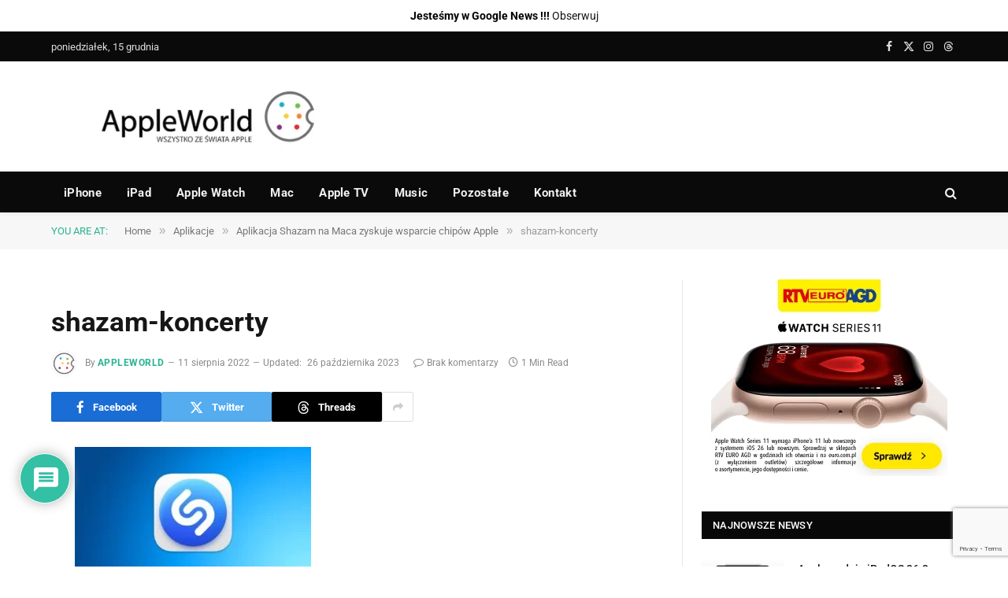

--- FILE ---
content_type: text/html; charset=utf-8
request_url: https://www.google.com/recaptcha/api2/anchor?ar=1&k=6LeSm8gZAAAAAKUb-gu1nKP9VLmloPf_M7-1g475&co=aHR0cHM6Ly9hcHBsZXdvcmxkLnBsOjQ0Mw..&hl=en&v=7gg7H51Q-naNfhmCP3_R47ho&size=invisible&anchor-ms=20000&execute-ms=15000&cb=789yz8vrnunh
body_size: 48113
content:
<!DOCTYPE HTML><html dir="ltr" lang="en"><head><meta http-equiv="Content-Type" content="text/html; charset=UTF-8">
<meta http-equiv="X-UA-Compatible" content="IE=edge">
<title>reCAPTCHA</title>
<style type="text/css">
/* cyrillic-ext */
@font-face {
  font-family: 'Roboto';
  font-style: normal;
  font-weight: 400;
  font-stretch: 100%;
  src: url(//fonts.gstatic.com/s/roboto/v48/KFO7CnqEu92Fr1ME7kSn66aGLdTylUAMa3GUBHMdazTgWw.woff2) format('woff2');
  unicode-range: U+0460-052F, U+1C80-1C8A, U+20B4, U+2DE0-2DFF, U+A640-A69F, U+FE2E-FE2F;
}
/* cyrillic */
@font-face {
  font-family: 'Roboto';
  font-style: normal;
  font-weight: 400;
  font-stretch: 100%;
  src: url(//fonts.gstatic.com/s/roboto/v48/KFO7CnqEu92Fr1ME7kSn66aGLdTylUAMa3iUBHMdazTgWw.woff2) format('woff2');
  unicode-range: U+0301, U+0400-045F, U+0490-0491, U+04B0-04B1, U+2116;
}
/* greek-ext */
@font-face {
  font-family: 'Roboto';
  font-style: normal;
  font-weight: 400;
  font-stretch: 100%;
  src: url(//fonts.gstatic.com/s/roboto/v48/KFO7CnqEu92Fr1ME7kSn66aGLdTylUAMa3CUBHMdazTgWw.woff2) format('woff2');
  unicode-range: U+1F00-1FFF;
}
/* greek */
@font-face {
  font-family: 'Roboto';
  font-style: normal;
  font-weight: 400;
  font-stretch: 100%;
  src: url(//fonts.gstatic.com/s/roboto/v48/KFO7CnqEu92Fr1ME7kSn66aGLdTylUAMa3-UBHMdazTgWw.woff2) format('woff2');
  unicode-range: U+0370-0377, U+037A-037F, U+0384-038A, U+038C, U+038E-03A1, U+03A3-03FF;
}
/* math */
@font-face {
  font-family: 'Roboto';
  font-style: normal;
  font-weight: 400;
  font-stretch: 100%;
  src: url(//fonts.gstatic.com/s/roboto/v48/KFO7CnqEu92Fr1ME7kSn66aGLdTylUAMawCUBHMdazTgWw.woff2) format('woff2');
  unicode-range: U+0302-0303, U+0305, U+0307-0308, U+0310, U+0312, U+0315, U+031A, U+0326-0327, U+032C, U+032F-0330, U+0332-0333, U+0338, U+033A, U+0346, U+034D, U+0391-03A1, U+03A3-03A9, U+03B1-03C9, U+03D1, U+03D5-03D6, U+03F0-03F1, U+03F4-03F5, U+2016-2017, U+2034-2038, U+203C, U+2040, U+2043, U+2047, U+2050, U+2057, U+205F, U+2070-2071, U+2074-208E, U+2090-209C, U+20D0-20DC, U+20E1, U+20E5-20EF, U+2100-2112, U+2114-2115, U+2117-2121, U+2123-214F, U+2190, U+2192, U+2194-21AE, U+21B0-21E5, U+21F1-21F2, U+21F4-2211, U+2213-2214, U+2216-22FF, U+2308-230B, U+2310, U+2319, U+231C-2321, U+2336-237A, U+237C, U+2395, U+239B-23B7, U+23D0, U+23DC-23E1, U+2474-2475, U+25AF, U+25B3, U+25B7, U+25BD, U+25C1, U+25CA, U+25CC, U+25FB, U+266D-266F, U+27C0-27FF, U+2900-2AFF, U+2B0E-2B11, U+2B30-2B4C, U+2BFE, U+3030, U+FF5B, U+FF5D, U+1D400-1D7FF, U+1EE00-1EEFF;
}
/* symbols */
@font-face {
  font-family: 'Roboto';
  font-style: normal;
  font-weight: 400;
  font-stretch: 100%;
  src: url(//fonts.gstatic.com/s/roboto/v48/KFO7CnqEu92Fr1ME7kSn66aGLdTylUAMaxKUBHMdazTgWw.woff2) format('woff2');
  unicode-range: U+0001-000C, U+000E-001F, U+007F-009F, U+20DD-20E0, U+20E2-20E4, U+2150-218F, U+2190, U+2192, U+2194-2199, U+21AF, U+21E6-21F0, U+21F3, U+2218-2219, U+2299, U+22C4-22C6, U+2300-243F, U+2440-244A, U+2460-24FF, U+25A0-27BF, U+2800-28FF, U+2921-2922, U+2981, U+29BF, U+29EB, U+2B00-2BFF, U+4DC0-4DFF, U+FFF9-FFFB, U+10140-1018E, U+10190-1019C, U+101A0, U+101D0-101FD, U+102E0-102FB, U+10E60-10E7E, U+1D2C0-1D2D3, U+1D2E0-1D37F, U+1F000-1F0FF, U+1F100-1F1AD, U+1F1E6-1F1FF, U+1F30D-1F30F, U+1F315, U+1F31C, U+1F31E, U+1F320-1F32C, U+1F336, U+1F378, U+1F37D, U+1F382, U+1F393-1F39F, U+1F3A7-1F3A8, U+1F3AC-1F3AF, U+1F3C2, U+1F3C4-1F3C6, U+1F3CA-1F3CE, U+1F3D4-1F3E0, U+1F3ED, U+1F3F1-1F3F3, U+1F3F5-1F3F7, U+1F408, U+1F415, U+1F41F, U+1F426, U+1F43F, U+1F441-1F442, U+1F444, U+1F446-1F449, U+1F44C-1F44E, U+1F453, U+1F46A, U+1F47D, U+1F4A3, U+1F4B0, U+1F4B3, U+1F4B9, U+1F4BB, U+1F4BF, U+1F4C8-1F4CB, U+1F4D6, U+1F4DA, U+1F4DF, U+1F4E3-1F4E6, U+1F4EA-1F4ED, U+1F4F7, U+1F4F9-1F4FB, U+1F4FD-1F4FE, U+1F503, U+1F507-1F50B, U+1F50D, U+1F512-1F513, U+1F53E-1F54A, U+1F54F-1F5FA, U+1F610, U+1F650-1F67F, U+1F687, U+1F68D, U+1F691, U+1F694, U+1F698, U+1F6AD, U+1F6B2, U+1F6B9-1F6BA, U+1F6BC, U+1F6C6-1F6CF, U+1F6D3-1F6D7, U+1F6E0-1F6EA, U+1F6F0-1F6F3, U+1F6F7-1F6FC, U+1F700-1F7FF, U+1F800-1F80B, U+1F810-1F847, U+1F850-1F859, U+1F860-1F887, U+1F890-1F8AD, U+1F8B0-1F8BB, U+1F8C0-1F8C1, U+1F900-1F90B, U+1F93B, U+1F946, U+1F984, U+1F996, U+1F9E9, U+1FA00-1FA6F, U+1FA70-1FA7C, U+1FA80-1FA89, U+1FA8F-1FAC6, U+1FACE-1FADC, U+1FADF-1FAE9, U+1FAF0-1FAF8, U+1FB00-1FBFF;
}
/* vietnamese */
@font-face {
  font-family: 'Roboto';
  font-style: normal;
  font-weight: 400;
  font-stretch: 100%;
  src: url(//fonts.gstatic.com/s/roboto/v48/KFO7CnqEu92Fr1ME7kSn66aGLdTylUAMa3OUBHMdazTgWw.woff2) format('woff2');
  unicode-range: U+0102-0103, U+0110-0111, U+0128-0129, U+0168-0169, U+01A0-01A1, U+01AF-01B0, U+0300-0301, U+0303-0304, U+0308-0309, U+0323, U+0329, U+1EA0-1EF9, U+20AB;
}
/* latin-ext */
@font-face {
  font-family: 'Roboto';
  font-style: normal;
  font-weight: 400;
  font-stretch: 100%;
  src: url(//fonts.gstatic.com/s/roboto/v48/KFO7CnqEu92Fr1ME7kSn66aGLdTylUAMa3KUBHMdazTgWw.woff2) format('woff2');
  unicode-range: U+0100-02BA, U+02BD-02C5, U+02C7-02CC, U+02CE-02D7, U+02DD-02FF, U+0304, U+0308, U+0329, U+1D00-1DBF, U+1E00-1E9F, U+1EF2-1EFF, U+2020, U+20A0-20AB, U+20AD-20C0, U+2113, U+2C60-2C7F, U+A720-A7FF;
}
/* latin */
@font-face {
  font-family: 'Roboto';
  font-style: normal;
  font-weight: 400;
  font-stretch: 100%;
  src: url(//fonts.gstatic.com/s/roboto/v48/KFO7CnqEu92Fr1ME7kSn66aGLdTylUAMa3yUBHMdazQ.woff2) format('woff2');
  unicode-range: U+0000-00FF, U+0131, U+0152-0153, U+02BB-02BC, U+02C6, U+02DA, U+02DC, U+0304, U+0308, U+0329, U+2000-206F, U+20AC, U+2122, U+2191, U+2193, U+2212, U+2215, U+FEFF, U+FFFD;
}
/* cyrillic-ext */
@font-face {
  font-family: 'Roboto';
  font-style: normal;
  font-weight: 500;
  font-stretch: 100%;
  src: url(//fonts.gstatic.com/s/roboto/v48/KFO7CnqEu92Fr1ME7kSn66aGLdTylUAMa3GUBHMdazTgWw.woff2) format('woff2');
  unicode-range: U+0460-052F, U+1C80-1C8A, U+20B4, U+2DE0-2DFF, U+A640-A69F, U+FE2E-FE2F;
}
/* cyrillic */
@font-face {
  font-family: 'Roboto';
  font-style: normal;
  font-weight: 500;
  font-stretch: 100%;
  src: url(//fonts.gstatic.com/s/roboto/v48/KFO7CnqEu92Fr1ME7kSn66aGLdTylUAMa3iUBHMdazTgWw.woff2) format('woff2');
  unicode-range: U+0301, U+0400-045F, U+0490-0491, U+04B0-04B1, U+2116;
}
/* greek-ext */
@font-face {
  font-family: 'Roboto';
  font-style: normal;
  font-weight: 500;
  font-stretch: 100%;
  src: url(//fonts.gstatic.com/s/roboto/v48/KFO7CnqEu92Fr1ME7kSn66aGLdTylUAMa3CUBHMdazTgWw.woff2) format('woff2');
  unicode-range: U+1F00-1FFF;
}
/* greek */
@font-face {
  font-family: 'Roboto';
  font-style: normal;
  font-weight: 500;
  font-stretch: 100%;
  src: url(//fonts.gstatic.com/s/roboto/v48/KFO7CnqEu92Fr1ME7kSn66aGLdTylUAMa3-UBHMdazTgWw.woff2) format('woff2');
  unicode-range: U+0370-0377, U+037A-037F, U+0384-038A, U+038C, U+038E-03A1, U+03A3-03FF;
}
/* math */
@font-face {
  font-family: 'Roboto';
  font-style: normal;
  font-weight: 500;
  font-stretch: 100%;
  src: url(//fonts.gstatic.com/s/roboto/v48/KFO7CnqEu92Fr1ME7kSn66aGLdTylUAMawCUBHMdazTgWw.woff2) format('woff2');
  unicode-range: U+0302-0303, U+0305, U+0307-0308, U+0310, U+0312, U+0315, U+031A, U+0326-0327, U+032C, U+032F-0330, U+0332-0333, U+0338, U+033A, U+0346, U+034D, U+0391-03A1, U+03A3-03A9, U+03B1-03C9, U+03D1, U+03D5-03D6, U+03F0-03F1, U+03F4-03F5, U+2016-2017, U+2034-2038, U+203C, U+2040, U+2043, U+2047, U+2050, U+2057, U+205F, U+2070-2071, U+2074-208E, U+2090-209C, U+20D0-20DC, U+20E1, U+20E5-20EF, U+2100-2112, U+2114-2115, U+2117-2121, U+2123-214F, U+2190, U+2192, U+2194-21AE, U+21B0-21E5, U+21F1-21F2, U+21F4-2211, U+2213-2214, U+2216-22FF, U+2308-230B, U+2310, U+2319, U+231C-2321, U+2336-237A, U+237C, U+2395, U+239B-23B7, U+23D0, U+23DC-23E1, U+2474-2475, U+25AF, U+25B3, U+25B7, U+25BD, U+25C1, U+25CA, U+25CC, U+25FB, U+266D-266F, U+27C0-27FF, U+2900-2AFF, U+2B0E-2B11, U+2B30-2B4C, U+2BFE, U+3030, U+FF5B, U+FF5D, U+1D400-1D7FF, U+1EE00-1EEFF;
}
/* symbols */
@font-face {
  font-family: 'Roboto';
  font-style: normal;
  font-weight: 500;
  font-stretch: 100%;
  src: url(//fonts.gstatic.com/s/roboto/v48/KFO7CnqEu92Fr1ME7kSn66aGLdTylUAMaxKUBHMdazTgWw.woff2) format('woff2');
  unicode-range: U+0001-000C, U+000E-001F, U+007F-009F, U+20DD-20E0, U+20E2-20E4, U+2150-218F, U+2190, U+2192, U+2194-2199, U+21AF, U+21E6-21F0, U+21F3, U+2218-2219, U+2299, U+22C4-22C6, U+2300-243F, U+2440-244A, U+2460-24FF, U+25A0-27BF, U+2800-28FF, U+2921-2922, U+2981, U+29BF, U+29EB, U+2B00-2BFF, U+4DC0-4DFF, U+FFF9-FFFB, U+10140-1018E, U+10190-1019C, U+101A0, U+101D0-101FD, U+102E0-102FB, U+10E60-10E7E, U+1D2C0-1D2D3, U+1D2E0-1D37F, U+1F000-1F0FF, U+1F100-1F1AD, U+1F1E6-1F1FF, U+1F30D-1F30F, U+1F315, U+1F31C, U+1F31E, U+1F320-1F32C, U+1F336, U+1F378, U+1F37D, U+1F382, U+1F393-1F39F, U+1F3A7-1F3A8, U+1F3AC-1F3AF, U+1F3C2, U+1F3C4-1F3C6, U+1F3CA-1F3CE, U+1F3D4-1F3E0, U+1F3ED, U+1F3F1-1F3F3, U+1F3F5-1F3F7, U+1F408, U+1F415, U+1F41F, U+1F426, U+1F43F, U+1F441-1F442, U+1F444, U+1F446-1F449, U+1F44C-1F44E, U+1F453, U+1F46A, U+1F47D, U+1F4A3, U+1F4B0, U+1F4B3, U+1F4B9, U+1F4BB, U+1F4BF, U+1F4C8-1F4CB, U+1F4D6, U+1F4DA, U+1F4DF, U+1F4E3-1F4E6, U+1F4EA-1F4ED, U+1F4F7, U+1F4F9-1F4FB, U+1F4FD-1F4FE, U+1F503, U+1F507-1F50B, U+1F50D, U+1F512-1F513, U+1F53E-1F54A, U+1F54F-1F5FA, U+1F610, U+1F650-1F67F, U+1F687, U+1F68D, U+1F691, U+1F694, U+1F698, U+1F6AD, U+1F6B2, U+1F6B9-1F6BA, U+1F6BC, U+1F6C6-1F6CF, U+1F6D3-1F6D7, U+1F6E0-1F6EA, U+1F6F0-1F6F3, U+1F6F7-1F6FC, U+1F700-1F7FF, U+1F800-1F80B, U+1F810-1F847, U+1F850-1F859, U+1F860-1F887, U+1F890-1F8AD, U+1F8B0-1F8BB, U+1F8C0-1F8C1, U+1F900-1F90B, U+1F93B, U+1F946, U+1F984, U+1F996, U+1F9E9, U+1FA00-1FA6F, U+1FA70-1FA7C, U+1FA80-1FA89, U+1FA8F-1FAC6, U+1FACE-1FADC, U+1FADF-1FAE9, U+1FAF0-1FAF8, U+1FB00-1FBFF;
}
/* vietnamese */
@font-face {
  font-family: 'Roboto';
  font-style: normal;
  font-weight: 500;
  font-stretch: 100%;
  src: url(//fonts.gstatic.com/s/roboto/v48/KFO7CnqEu92Fr1ME7kSn66aGLdTylUAMa3OUBHMdazTgWw.woff2) format('woff2');
  unicode-range: U+0102-0103, U+0110-0111, U+0128-0129, U+0168-0169, U+01A0-01A1, U+01AF-01B0, U+0300-0301, U+0303-0304, U+0308-0309, U+0323, U+0329, U+1EA0-1EF9, U+20AB;
}
/* latin-ext */
@font-face {
  font-family: 'Roboto';
  font-style: normal;
  font-weight: 500;
  font-stretch: 100%;
  src: url(//fonts.gstatic.com/s/roboto/v48/KFO7CnqEu92Fr1ME7kSn66aGLdTylUAMa3KUBHMdazTgWw.woff2) format('woff2');
  unicode-range: U+0100-02BA, U+02BD-02C5, U+02C7-02CC, U+02CE-02D7, U+02DD-02FF, U+0304, U+0308, U+0329, U+1D00-1DBF, U+1E00-1E9F, U+1EF2-1EFF, U+2020, U+20A0-20AB, U+20AD-20C0, U+2113, U+2C60-2C7F, U+A720-A7FF;
}
/* latin */
@font-face {
  font-family: 'Roboto';
  font-style: normal;
  font-weight: 500;
  font-stretch: 100%;
  src: url(//fonts.gstatic.com/s/roboto/v48/KFO7CnqEu92Fr1ME7kSn66aGLdTylUAMa3yUBHMdazQ.woff2) format('woff2');
  unicode-range: U+0000-00FF, U+0131, U+0152-0153, U+02BB-02BC, U+02C6, U+02DA, U+02DC, U+0304, U+0308, U+0329, U+2000-206F, U+20AC, U+2122, U+2191, U+2193, U+2212, U+2215, U+FEFF, U+FFFD;
}
/* cyrillic-ext */
@font-face {
  font-family: 'Roboto';
  font-style: normal;
  font-weight: 900;
  font-stretch: 100%;
  src: url(//fonts.gstatic.com/s/roboto/v48/KFO7CnqEu92Fr1ME7kSn66aGLdTylUAMa3GUBHMdazTgWw.woff2) format('woff2');
  unicode-range: U+0460-052F, U+1C80-1C8A, U+20B4, U+2DE0-2DFF, U+A640-A69F, U+FE2E-FE2F;
}
/* cyrillic */
@font-face {
  font-family: 'Roboto';
  font-style: normal;
  font-weight: 900;
  font-stretch: 100%;
  src: url(//fonts.gstatic.com/s/roboto/v48/KFO7CnqEu92Fr1ME7kSn66aGLdTylUAMa3iUBHMdazTgWw.woff2) format('woff2');
  unicode-range: U+0301, U+0400-045F, U+0490-0491, U+04B0-04B1, U+2116;
}
/* greek-ext */
@font-face {
  font-family: 'Roboto';
  font-style: normal;
  font-weight: 900;
  font-stretch: 100%;
  src: url(//fonts.gstatic.com/s/roboto/v48/KFO7CnqEu92Fr1ME7kSn66aGLdTylUAMa3CUBHMdazTgWw.woff2) format('woff2');
  unicode-range: U+1F00-1FFF;
}
/* greek */
@font-face {
  font-family: 'Roboto';
  font-style: normal;
  font-weight: 900;
  font-stretch: 100%;
  src: url(//fonts.gstatic.com/s/roboto/v48/KFO7CnqEu92Fr1ME7kSn66aGLdTylUAMa3-UBHMdazTgWw.woff2) format('woff2');
  unicode-range: U+0370-0377, U+037A-037F, U+0384-038A, U+038C, U+038E-03A1, U+03A3-03FF;
}
/* math */
@font-face {
  font-family: 'Roboto';
  font-style: normal;
  font-weight: 900;
  font-stretch: 100%;
  src: url(//fonts.gstatic.com/s/roboto/v48/KFO7CnqEu92Fr1ME7kSn66aGLdTylUAMawCUBHMdazTgWw.woff2) format('woff2');
  unicode-range: U+0302-0303, U+0305, U+0307-0308, U+0310, U+0312, U+0315, U+031A, U+0326-0327, U+032C, U+032F-0330, U+0332-0333, U+0338, U+033A, U+0346, U+034D, U+0391-03A1, U+03A3-03A9, U+03B1-03C9, U+03D1, U+03D5-03D6, U+03F0-03F1, U+03F4-03F5, U+2016-2017, U+2034-2038, U+203C, U+2040, U+2043, U+2047, U+2050, U+2057, U+205F, U+2070-2071, U+2074-208E, U+2090-209C, U+20D0-20DC, U+20E1, U+20E5-20EF, U+2100-2112, U+2114-2115, U+2117-2121, U+2123-214F, U+2190, U+2192, U+2194-21AE, U+21B0-21E5, U+21F1-21F2, U+21F4-2211, U+2213-2214, U+2216-22FF, U+2308-230B, U+2310, U+2319, U+231C-2321, U+2336-237A, U+237C, U+2395, U+239B-23B7, U+23D0, U+23DC-23E1, U+2474-2475, U+25AF, U+25B3, U+25B7, U+25BD, U+25C1, U+25CA, U+25CC, U+25FB, U+266D-266F, U+27C0-27FF, U+2900-2AFF, U+2B0E-2B11, U+2B30-2B4C, U+2BFE, U+3030, U+FF5B, U+FF5D, U+1D400-1D7FF, U+1EE00-1EEFF;
}
/* symbols */
@font-face {
  font-family: 'Roboto';
  font-style: normal;
  font-weight: 900;
  font-stretch: 100%;
  src: url(//fonts.gstatic.com/s/roboto/v48/KFO7CnqEu92Fr1ME7kSn66aGLdTylUAMaxKUBHMdazTgWw.woff2) format('woff2');
  unicode-range: U+0001-000C, U+000E-001F, U+007F-009F, U+20DD-20E0, U+20E2-20E4, U+2150-218F, U+2190, U+2192, U+2194-2199, U+21AF, U+21E6-21F0, U+21F3, U+2218-2219, U+2299, U+22C4-22C6, U+2300-243F, U+2440-244A, U+2460-24FF, U+25A0-27BF, U+2800-28FF, U+2921-2922, U+2981, U+29BF, U+29EB, U+2B00-2BFF, U+4DC0-4DFF, U+FFF9-FFFB, U+10140-1018E, U+10190-1019C, U+101A0, U+101D0-101FD, U+102E0-102FB, U+10E60-10E7E, U+1D2C0-1D2D3, U+1D2E0-1D37F, U+1F000-1F0FF, U+1F100-1F1AD, U+1F1E6-1F1FF, U+1F30D-1F30F, U+1F315, U+1F31C, U+1F31E, U+1F320-1F32C, U+1F336, U+1F378, U+1F37D, U+1F382, U+1F393-1F39F, U+1F3A7-1F3A8, U+1F3AC-1F3AF, U+1F3C2, U+1F3C4-1F3C6, U+1F3CA-1F3CE, U+1F3D4-1F3E0, U+1F3ED, U+1F3F1-1F3F3, U+1F3F5-1F3F7, U+1F408, U+1F415, U+1F41F, U+1F426, U+1F43F, U+1F441-1F442, U+1F444, U+1F446-1F449, U+1F44C-1F44E, U+1F453, U+1F46A, U+1F47D, U+1F4A3, U+1F4B0, U+1F4B3, U+1F4B9, U+1F4BB, U+1F4BF, U+1F4C8-1F4CB, U+1F4D6, U+1F4DA, U+1F4DF, U+1F4E3-1F4E6, U+1F4EA-1F4ED, U+1F4F7, U+1F4F9-1F4FB, U+1F4FD-1F4FE, U+1F503, U+1F507-1F50B, U+1F50D, U+1F512-1F513, U+1F53E-1F54A, U+1F54F-1F5FA, U+1F610, U+1F650-1F67F, U+1F687, U+1F68D, U+1F691, U+1F694, U+1F698, U+1F6AD, U+1F6B2, U+1F6B9-1F6BA, U+1F6BC, U+1F6C6-1F6CF, U+1F6D3-1F6D7, U+1F6E0-1F6EA, U+1F6F0-1F6F3, U+1F6F7-1F6FC, U+1F700-1F7FF, U+1F800-1F80B, U+1F810-1F847, U+1F850-1F859, U+1F860-1F887, U+1F890-1F8AD, U+1F8B0-1F8BB, U+1F8C0-1F8C1, U+1F900-1F90B, U+1F93B, U+1F946, U+1F984, U+1F996, U+1F9E9, U+1FA00-1FA6F, U+1FA70-1FA7C, U+1FA80-1FA89, U+1FA8F-1FAC6, U+1FACE-1FADC, U+1FADF-1FAE9, U+1FAF0-1FAF8, U+1FB00-1FBFF;
}
/* vietnamese */
@font-face {
  font-family: 'Roboto';
  font-style: normal;
  font-weight: 900;
  font-stretch: 100%;
  src: url(//fonts.gstatic.com/s/roboto/v48/KFO7CnqEu92Fr1ME7kSn66aGLdTylUAMa3OUBHMdazTgWw.woff2) format('woff2');
  unicode-range: U+0102-0103, U+0110-0111, U+0128-0129, U+0168-0169, U+01A0-01A1, U+01AF-01B0, U+0300-0301, U+0303-0304, U+0308-0309, U+0323, U+0329, U+1EA0-1EF9, U+20AB;
}
/* latin-ext */
@font-face {
  font-family: 'Roboto';
  font-style: normal;
  font-weight: 900;
  font-stretch: 100%;
  src: url(//fonts.gstatic.com/s/roboto/v48/KFO7CnqEu92Fr1ME7kSn66aGLdTylUAMa3KUBHMdazTgWw.woff2) format('woff2');
  unicode-range: U+0100-02BA, U+02BD-02C5, U+02C7-02CC, U+02CE-02D7, U+02DD-02FF, U+0304, U+0308, U+0329, U+1D00-1DBF, U+1E00-1E9F, U+1EF2-1EFF, U+2020, U+20A0-20AB, U+20AD-20C0, U+2113, U+2C60-2C7F, U+A720-A7FF;
}
/* latin */
@font-face {
  font-family: 'Roboto';
  font-style: normal;
  font-weight: 900;
  font-stretch: 100%;
  src: url(//fonts.gstatic.com/s/roboto/v48/KFO7CnqEu92Fr1ME7kSn66aGLdTylUAMa3yUBHMdazQ.woff2) format('woff2');
  unicode-range: U+0000-00FF, U+0131, U+0152-0153, U+02BB-02BC, U+02C6, U+02DA, U+02DC, U+0304, U+0308, U+0329, U+2000-206F, U+20AC, U+2122, U+2191, U+2193, U+2212, U+2215, U+FEFF, U+FFFD;
}

</style>
<link rel="stylesheet" type="text/css" href="https://www.gstatic.com/recaptcha/releases/7gg7H51Q-naNfhmCP3_R47ho/styles__ltr.css">
<script nonce="z_WPtT8xDvj8feFWUi8E6A" type="text/javascript">window['__recaptcha_api'] = 'https://www.google.com/recaptcha/api2/';</script>
<script type="text/javascript" src="https://www.gstatic.com/recaptcha/releases/7gg7H51Q-naNfhmCP3_R47ho/recaptcha__en.js" nonce="z_WPtT8xDvj8feFWUi8E6A">
      
    </script></head>
<body><div id="rc-anchor-alert" class="rc-anchor-alert"></div>
<input type="hidden" id="recaptcha-token" value="[base64]">
<script type="text/javascript" nonce="z_WPtT8xDvj8feFWUi8E6A">
      recaptcha.anchor.Main.init("[\x22ainput\x22,[\x22bgdata\x22,\x22\x22,\[base64]/[base64]/[base64]/[base64]/[base64]/[base64]/[base64]/[base64]/[base64]/[base64]\\u003d\x22,\[base64]\\u003d\\u003d\x22,\[base64]/[base64]/Cr8KNP1gNwqPCp8KCAMKwd8KqwpHCiMOaw4plY2swU8OIRRt9L0Qjw4fCsMKreGt5VnNtG8K9wpxxw6l8w5Y8wow/[base64]/RcKyw5AjwoRYwojCvMKBH0FJIRRzwoPDhMK+w6wcwobCnWLCgBEPKFrCisKuXgDDt8KrPFzDu8K7a0vDkRPDpMOWBRrCvRnDpMKYwodufMOzPE9pw593wovCjcKTw7Z2CyY2w6HDrsK5M8OVwprDssOMw7t3woEvLRR+Ih/[base64]/CgcKwwodPPMKia8KfwpDDusKXw4l+w5PDrQbCtcKswqwsUittLA4HwrjCq8KZZcOzYMKxNQHCqTzCpsKww7YVwpsOJcOsWy9bw7nChMKheGhKRyPClcKbHXnDh0BxScOgEsK4RRstwqDDn8OfwrnDgzccVMOPw6XCnsKcw6w2w4xkw5xLwqHDg8O/SsO8NMOXw5UIwo46E8KvJ1cUw4jCuzUOw6DCpTknwq/DhFvCtEkcw4zCq8Kmwqh/AgDDhcOgwqAHGsO3f8K8w6UnA8OoClUtUnvDj8KCXcOeEcOfGQt1dcOnHMK0THpWaHLDocOOw4dubMOsaGw8DkZkw6TCgsODbTvDuy/Dn3bDtA3Ch8KFw5IZLMORwrDCuxfCpMOFURTDjXoyaSQdYsKfbMKRdBzCvSxww40uMy/DjcOow5/CpsOjITAFw7vDvhNndQXCjcKWwpXCgcOlw67DiMK7w4/Dn8OiwpMIbnHCh8K8HUAPCMOPw6UGw4zDt8Oyw6PDk1XDt8KCwpnClcK6wr4TT8KSL1TDv8KPVsKAQcOTw7nCoyJ9wrliwqs0esKxISrDpcOKw4/Cv3vDi8O9wrbDhcOfSQh2w6XClMKtwprDq2pgw6BzXcKvw549IcKJw5VawpBhdUZEY1zDmBVYZ3UXw7twwqnDk8KWwqfDsydtwpNkwpAdDGF3woHDisO9WMOfe8KbX8KVWV0ywqF+w7XDsHzDsQjDr3MDY8KvwpZBP8O1wrRYwovDq3TDi30swo/Dh8Opw7jCtsO2HsOnwoDDrsK3wqtuR8KadTpewpfDisKWwpPChSgPJBJ8QcKnJD3Cr8KJGXzDo8KWwrfCocKMw4bCicKGUsO8w7XCo8OXQcKGA8KWwq8oUWfCsWIScsKMw4rCkMKARsOKQMOaw5I/[base64]/wo7DvMOXGH5TwoHDmTRsMcKVwpIpcibClh1fwp1+PGNUw73CgGtBwqLDgMOGV8KswqDCgyHDjkUmw5LDoBNrfxp9B0PDpGx/FcO4ZAfDmsOcwrlMJgFawrIZwow/JHPCgsKNfHVuF0ciwqfCnMOaKwDCrVHDq2M3asOGesKiwrEIwozCosObw6HCocOTw60mP8KfwpN1GMKow4PCjXrCqsO+wrPCuH5kw5DCr2XCnxHCqcOXVAzDqkVgw6HCqhoUw7nDksKXwoTDlg/[base64]/Dm8Okwr3DiXfDlsODwpTCkFbDt8OZw4/CgsKnw41mECXDpMK3w6PDs8OrCT0aO0LDv8ODw7AaUcOmUcKkw7RHV8Kzw4dFwpTCg8Oqw5rDhsKhworCpV/DliTCpXDDmsO9F8K9YMO3eMOZw47DmMOFAHPCsQdLwq0+wp45w5jCgcKXwotcwpLCjywZXnQbwr0ZwojDkDvCuXlRwpDCkiUvD3LDkFVYworCkR7DisOwXUtyAMK/[base64]/Dp8OOW3TDhcKYwrTCj8Ozw57CvsOeYcOkCQTDocKTCsOgwqsCeULDp8OEwqZ9YMKvwrrChj0NHcK9YcKEwo7DscK3MxjDsMK/GMKfw7zCjlvCtTHDisO4GS4ZwonDtsO8IgEtw4IvwoEiFMOiwoZSMsKDwrvDgTTCoSAFH8K8w43Chg1qwrjCjA9mw4NLw4kuw4YzNVHDqxTDgk/DpcOjOMO/[base64]/[base64]/Cr8OZFsOkdsOrwopFaV7DhcKDHMOVMMOiwqnDksKXwpvDtDLCg3czB8OHY0jDk8KkwqAqwo/[base64]/DmXEbw7sVwobDqFFIwqkMw441DBXCrcKpwqvDpMOQEcOtKcONbH3DpE/ChmXCi8KjCHzCucK2EBkHwrbCoC7Di8O2woXDmi3DkRF4wp8DQcOcTwo0wqYqFRzCrsKZw7l9w6o5TxXDlFs7wosiwpfCt07DgMKjw4gNGh/DtBvCgsKSDcOdw5Aow7wXH8OWw7/[base64]/CncKwZGHDhnfCl8KLcz7CqcOuWMOXw6TDpkfCg8Kpw4zDogkjw48Bw77Dk8OuwpXCoDZlWBPCi1DDrcKOecKTBDhrAiYMb8KswrFdwpTCp18zwpRmwqBAb1FrwqJzEw3CsT/DnR58w6oIwqXCicO4WcKHFFw5w6nCmMOiJiomwogNw4p0VWvDi8OkwoZJa8OFw5rDhj5fasOgw6nCpxZjwoRLVsKcRk/CnHrDjMOnw7Bmw5nCmsKKwqXCn8K8UlbDrMKUwrUxGMOgw43DhVIvwocIAx8/[base64]/Cp8KnwrwcHk/DhTnDncODwqjDvybDtMKyAQfDj8OzFcKFUcKfwo7CjCbCm8OKw63CnxrDvcO6w6fDqsO1w58Qw7Nta8KuaDPCrMODw4DComLCu8OBw4jDvSlCLcOiw7PCjALCqn/CucKXDFLDoRXCkcOMSHzCmFgTUMKZwo3Dpicwbi7CssKJw7tLTWxvwp3DvyjCkWBXEQZgw5PCr1oYUGMeKizCugN4w5rDkg/CrBzDh8Ojw5vCn0hhwqRsMcKsw5fDl8KHw5DCh2sRwqpuw6/DhcOBPWonw5fDqMOsw5nDhBvCpsOqfAx6wqEgaiU+wprDsRlGw7New50HWsKYSlQjwrBLKsOYw5EOLcKxwpXDgsO4wpcIw7zCjcOJY8KSw5HCpsO8B8OUEcKbwp4xw4TDohVgSF/DlRRQAx7DlMOCwrfDoMOqw5vCrcOLwojDvA1ow4DDlsOVw57DlCZBD8ObY2YqfGbDmHbDjhrCpMKjccKmVQc0U8OYw5dfCsK8A8Ouw60bNcK6woLCt8KawqYid0kheWs/[base64]/DgsOBW27Cv8KlfcK/LMOjFMKeOFjCisOFwp7DjMKfwoHDuHFwwrM7w61/w4IOccKBw6QvLE3Dl8OoTkXCtT4mKQRgYQvDpcOVwp7CucO/wq7DtFXDgg05Pi3Dm3V0CMK2w4/[base64]/woY4HcOnwp7DpBA8w5MSwpXCq8Olw4wbwphPJQrCjxwNwpB2worDrsKAHELCh3Q7ImzCjcOWwrIhw5fCnTbDmsOGw5XCo8KuJww9wogfw7QCR8K9XcKgwpbDvcK+wpnDqsKLw5YsaB/Cv0dqAlZow59KJ8KdwqJ1wq1pwobDv8KZb8OJGxDCrnnDhVrCn8O3ZVsXw5PCpMKWY0fDsHsFwrfCtsK8w4fDqVILwoA0XXfCi8O8w4REwp9uw5kgw6jCiW/Cv8OGeCPCgywPBzbDqMO1w7PDmcKbZEhzw7TDpMOowoVMw6Qxw6hhGhfDv1XDmMKgwqXDhMKcwq4lw4DCvV7CqCx1w6DClsKlZ1omw7Ahw6rCn05Sb8KEfcO7UcOATsOXw6bDr0TDmMOFw4TDn21OH8K/[base64]/DundNw5NywrDDoSvDjkXCr8OgwrjCn8KQa8OowqjDlCwjwrknwoVCwpBDRMOYw5RWVkFyDw/DiGnCr8OAw5HChQbDoMKeFjLDkcKaw53CisOSw7HCvsKXwp4gwoEWwrBwQiUWw70XwpRfwpjDt3fCnkBxJjdTw4vDiwtfw4PDjMOew5DDsyQ8FcOgwpYGw6nCo8KtRcOCD1XCmRTClzPCrHsOwoEewrDDi2dYZcOqKsKWfMOLwrldE3EUKD/DqsKyHj9zw57Crh7Dp0TCl8OAbsKww4E1wpcawq4Pw4DDkCjCvyVtaTJpXT/CsTzDsDfDkRJGJsONwoRfw6TDplzCrMKxwpHCs8KvbmzCisKNwrEEw7vCksKvwpMvbcORdMKvwqTCs8OWwrxmw7E9OcOowpPCusOTX8Krw5sWTcK4wrtoVCDDpDLDqcOrWMO7csKAwrbDt0MiA8OiQMOrwrxjw5tTw4pOw4BkD8OGeU/[base64]/DvUR4AMO2w7wCw6d/wpPCqE4sa3fCu8OrCgE+w7rClcO8wq/CvErDrcKHFGAMP1c1wr0iwoXDhwrCkHNRw6xtTSzCusKSc8OzXMKlwqPCtcK2woDCgTPDq2EZw5nDucKUwqdSdMK2OGjCssO4VlbDhj9Iw695wrI1JDHCkF9Hw47CnsKcwpozw7IEwqTCsEV2GsKtwpU6wolwwrQ/MgLCrkfCpSt9wqTCncKGw4fDuXkcw4cwaF/Dig/ClMKrcsOpwpbDlhnClcORwrkKwpQ6wpJpL1DCq1U2McOOwpsEannDuMKjwpNzw7MlGsKQWMK/GydqwrBCw4V1w6YFw79Fw5QjwojDlMKRH8OKTcOCwqpBXsK/f8KVwo1/woPCs8O9w5jDsUzDmcKPQDAwXsK1wrHDmMOzEMOSw63DjAY2w4ZTw7Vuw5vCpjTCmMKMMcOTAMK/[base64]/[base64]/DrsOWw6hywq3Dsl51f8OgS8K/f0s1wpwDw7jDp8OMK8OPwqQMw6YsWcKgw7EtHgwiM8OZc8K2w43Cs8OKHsOYX3jDkXRkEwINQm5kwrvCqcOJFsKmJ8Kww77DjC7DhF/CiQZpwotHw6jCoUtfIjR+f8KnTTFZwonCh3vCsMOww6xyw4rDmMKpw4/[base64]/DpsKXPzbCrkbCgcOxaj/CqDnDuMOZwp9SwqPDkcK3BEzDq3M3EDjDjcONwrrDrcO6wrBHTMKgU8OOwolcWms0XcO4w4E7wpxSTkgAB2kyfcOlwo5FeTBRT2bDvsK8KcO5woXDj1vDnMKUbgHCmQHCpklfT8OPw6A0w4zCosKSwoJxwr1hw5A/[base64]/w4BKcMOOwpIBwqFsTsKFw51Fw693SsOAw50mXMO+GcKtw4cqwq1nKMOwwqE5dFReLndiw7hiPjLDiQ9Qwp3Ds23DqsKwRg/Cm8K2wobDvsO6wroUwpBUJzIkHwp3IsO+w4w6XXM1wrtpUcKxwpLDvsOLZRPDpMKOw5VjLQrDqUJuwqJRwr4dOMKJwoLDvW82ZMOvw7EfwobDjwXCrcOSO8KrPcOtWXHCpRzCp8OSw4/CnAkNRsOWw4zCusKmE27Cu8OcwpANwp/[base64]/bcKvcDTDnQHCn8OGwrFjwo9IwpXCi0rCki8ZXmI3JMOFw6HCsMOCwq0eQGgsw7s1JkjDoUUYU1FDw4pew6cZDMKAEsKhA0LCqcKTRcOJOsKzWGrDpVl2Pz4ywr11wpY6bkB7OwAsw7XDqcKKaMOGw7fCk8OOaMKmw6nCtRweJcO/w74ow7ZCTlTCjk/CisKZwoTCrMKhwpPCoGN0w6HCoGdzw79iRGFTNsKwL8KLJsOLwrTCp8KrwozCvsKKG1sDw7NcVMK1wqnCoH8yacOBBcOuesOkwqzCpMOBw5/DlD4fZ8KzO8KlbWsmw7fCuMOOBcKiaMO1QUgYwqrClhMtACoPwrHDnTjDosKvworDuXHCoMO0CxPCjMKGQ8KewoHCtlRjYsOnD8O/YMKjOsOvw7/CuHfCksKTOFEdwrRhJ8OBEzc/[base64]/wq5dwpZZwrBnw6VvG8OAwp3Ch2TClMOadG0oeMKTwozDu3AOwoVUFsORNsO2IirDm1ARN03Cl2k8wpc7JsKSL8KAwrvDr1nChGXDssK9TcKowp3DpH3CgGrCgnXDvTpoLMK4wovCojdYwrl7w5LDmkBWOCsHIA5cworDuWbCmMOCC0/DpMOiVjohwqQNwo8twppEwqrCtkkuw7/DihnCvMOhIV7Cgy4Mwq3ClTo7fXTCiDoiTMOGd1TCsHA3w6zDmMKBwrQ6OnPCv1w9PcKNCcOTw5vDhAbChF7DlcOqcMKMw4nCl8OHw5h8Px3DiMKMfMKTw5ICJMO/w50TwqTCpcK/Z8KXwoQiwqwLW8OXKX7CvcKgw5IRw57Ch8OpwqrDp8KuThDDqsKaYhPCkUvCgXDCpsKbwqkESMOncUxhO1R/E2FuwoDCmX4VwrLDgmXDr8Kjw58fw5HDqHcRPgHDh2Q/C2vDpihxw7oFAS/[base64]/[base64]/DrMKlwrgmZhbDkMKOIsOqT8Ojw7M3w7N5AwvDhcODAsK0IcOkGDDDsV8Uw5vCqsOWP0PCrkLCritBw6nCuHceKMOCbsOIwrLDi35xwrbDmV/Ctm7Cr2zDjVjCkT3DhsKPwrUPV8KZXmPDtnLClcKxWMO1cC3DoEjCgnjDriLCrsO5Ij1Hwp13w4jCvsKIw4TDqnnCp8OVw6fCo8OnZXjCvzPCvMOeGsK/[base64]/CmERpUsOewoPCucObMi59MMOCwp16wojCkMKWcl/CtUXCm8Okw650w7rDnsKHWMKOLA/Dr8OdDU7CmcKGwofCu8KOwpFDw5vChsK3Z8KsUMOfZVHDq8OrXsKfwr4dfiVgw7DDgcOZPT44PsOZwqQ4woPCusOFCMKkw60dw7YqTmt7w7d5w79oKR1Mw7B0wp7CucKowo7Cl8O/[base64]/PzVVwp0lwpbDscKbw4dCBTbDvcO7KcOPEMK5LkwbSxEwGcOOw5YfTiPDm8KrZcKnbcKpwqTCrsOTwqRvH8K/C8OeF3VMecKFTMKAFMKAwrQKH8OXwoHDiMObfFvDpV/DkMKMNMOfwqIAw7LDisOSw6vCv8K4JW7DosO6KSnDgcOsw7DCpsKeX0rClcKjfcKNw6Q2w6DCvcOgSAfChCZjIMK7wpjCokbClzxBO3jDjcO6fVPChnnCo8OJAgkWNm/CpgTCucKmICXDlXzCtMOpcMOrwoMNw77DisKPwpR6w5LCsjxhwpHDoQnDsUTCpMOSw6snLyHCq8KLwobCsTfDpMKJM8Oxwq8VPMOmEUDCrMKqwq3Crx/CmUE5wpc+QiolM2d6woMewqvDrlBYFsOkw7Ylf8Ohw5zCkMOowpLDiy52wqM0wrAGw7dUbjrDniUpIcKrwrDDgT3DmEpBUBTCk8OlDcKdwpjDg23CvXFpw7wWw6XCtinDtA/Cu8OmEcOiwrIZLknCg8OzSsKPM8K7AsKBbMKvTMKOw6fClwRuw4kPJVJ7wo5WwocTN1kiA8KMK8Ojw6PDmsK1DGLCsi55UzDDlTXCgVXCp8ObOMKXUl/DuABYT8KEwpbDgsKZw4ELSX1Jw4oaXwbCpm9lwrN1w69iwoDCnmHDmsOzwpzDlxnDg3BGw4zDqsOnYsK+MEbCpsKew4AWw6rClHYSDsKrQMKSw4w+w6Agw6Q6I8KjEWVLwqDDrcKxw4fCk0/[base64]/CrHTDtnp8wpnDosO0Y8Ofw5DDgsOMw6bDnlI5w6DCuTXDmy3CgQIhwoAgw7PCv8O4wrPDqMKaT8Khw7/CgcO4wrzDowFjaAjCrMObSsOQwolRens5w7RNB2rDp8OFw7jDvcOJN0DDgAHDn27DhMO9wqwHQgHDnMOTw753w4PDiUwAH8K7w4k6EhrCqF5Ywr/CocOrFsKMD8K5w50casOIw5/CtMOKwqdjMcKXw4LDlFt/fMKew6PCp3LClMOTTHlAJMKDAsK1wohuDMKow5k2cVZhw60Dwop4w6PDjyvCr8KSCHN8woAGw7IEwrY+w6ZBI8KHb8K/D8O1w5YkwpAXwq/[base64]/w7VARcOPw6HCgTjDvHXChEMqDcO1PsKDw4XDnsKqCAzDucOJbHfDq8KMEcOFKAgJFcOowonDlMKTwrLCnUTDksOyTsKSw7zDrcOqZ8KaNsO1w616TzAow5LChgLCvsOZHhXDtkTCkT0qw5jDrG5XGsKNw4/CiEnCmE1Hw5k5w7DDlGnCnkHDkEjDisONVcOjw7kSa8OQHgvDocOyw73Cr0VMeMKTwrfDhynDjWoEOsOEXGzDuMOKehjCnG/DjcK6VcK5wo9FAH7CrSLCtGlDwpXDtgbDjsOGw7wmKRxJQjobICodEsOHwogCVVHClMOTw7/Dl8KQw6fDlkHDisK5w4PDlMOYw608aF3DqUklwpbCjMKNUsK/[base64]/fsKvw4DDncOEwoTCmsO9w7FwwrJnYAPDksKcbXfCsTFkwrF4Q8KIwrjCicKcw73DgMO0w5cJwpscw4fDjcKVM8O/[base64]/[base64]/CpjXCsS9Vw6fCuMOjTyPCrX5KO1bCnMK8VMO5wq9Ew4XDksO7CCpwG8KdZ1hvSMOHC1zDpy5Hw5nCr2VCwq7CjzPCm2EewqQtwoDDl8Ocwq3CviMud8OOdMORQTpVUSfDnADCqsKJwrDDkghGw7/DpsKzBcKFF8OIZsKTwrHCmVHDl8Odwpw1w4Buw4nDrgTConkUN8Ozw7XClcKZwpcZQsOEwqPCvcKuAUjDnwPCq3/Dr1FQK0LCgcKfwp4JJWDDnQpZH3YfwqBEw57CqBB+TcOiw6VEfcKwSB0rwrkMQcKXw74Qw6ELOD9fEcO0w70dJ3DDvMK5V8KPw78dWMOowqcIWFLDoWXCgCHCrQLDsWlgw5Q8H8Ohwpk/w4osa1jCocOkL8KPwqfDuwbDl0FSw6jDrFbDknvCiMOfw5TCgRoTUXPDksKJwp90wolgLsKkNA7ClsKSwrbDoj8fBWvDvcOOw683ME/CtcKgwo1dw7XDg8KPJydeWcK6wo56w63Di8KnPsKkw7bDocKfwopFAWdOw4HDjBvCiMKTw7HCucK9JsKNwqDCsDRcw6bCgUAPwpfDjnwPwr8jwoLChSMQwolkw5jCrMOSJjfDrR7Dnh/DrCNHw7fDlEzCvRHCsFbDpMKRw4PCggUMacO0w4zDnytZw7XDnR/[base64]/Flt/wpQ4wq/[base64]/[base64]/UwHCo8OTwrduPMOmwpvCm8KRFMOuwrVkdxfDu0Y8wonCgDvDlcO0J8OHMxhyw6HChjsLwqx7bcKxMFLDisK8w70+wovCp8KxfMOGw5wgHMKeIcOVw5kfw5tSw7zCpMOuwqcgw4nCpsK/wqzDjsKIFsOHw5IhdwhSTsKvaXnCgGjDoW3DtMKwZ2MewqRzwqhXw7LCjnUfw6fCoMOiwos5BMOFwpvDtgEnwrh/UBLChmAhw7pqDRpsdQDDjQZ9H2pKw6FJw4ZVw5HClMO9w5PDsH3CnT9PwrbDsG8XUUHCgMKJczAjw5tCGgLCnMOxwqvDmEXDlcOdwrRkw6DCt8OEKMK5wroxw6/CrMKXSsKxUcObwprCoB3ClMKURMKow5dWw6EcZcOvw5oDwqMaw5nDnwvDrU3DshtQa8KiQsKnEMK/w5o0bFojJsKwWArCti9uH8K4wp5hHRcWwp/DoGHDl8KVQsO4wrHDq27DvcORw7LCkT8cw6XCiyTDhMOdw69KYMK4GMO3w6zCmUhUD8KFw4EdLMOmw51CwqFdP3lHwqHCjcO4wpA3UsO1w4fClzEbfMOsw6xzdcKywqNeHcO/wpvChjHCnsONE8KNKUTDlSEWw7zCgFrDsmVww6BzVQlQXBJrw7VASB5ww4vDowNVPsOBZMK6BRoMCxzDqMOpwqRmwrfDhE0VwonCqTFQNsKXT8K9amPCsWzDvsKSMsKEwrnDuMOpAcK+FsOrOwA6w4Bzwr/CqXpBb8KjwqEywprCvcKkETLDhMOBwrZxdmXCmiMKwrvDn0/CjMKkJ8O6fMOGcsOeJjjDnEASCMKoa8Kdwo3DglJuPcODwqduOQnCuMOXwqLCjcOsG1M2w5nCsXPCo0A2wowwwohPwr/CnE4Hw5gdwoR1w5bCuMOQwrlFHSFeHlFxNWrDpHjCqcOrwoR9w4ZlDsOCwr9NbRJ/woIuw7zDnsKUwppEWl7CvcK1XsKBQ8O/w7nDmcKnQV7DmiMvZsKtYMODw5LDunkxNBoPNcO+dMKsLsKHwoNlwo3CkcKQLiLClsKKwoROwookw7TCj2M7w7UDfls8w4XCv0ApJTlbw77DnE0Ea1DDjsOZSB/[base64]/CicKvAHBoccKqw6kzw6MlQ8OGwoknw7UrAsOvw5s/w5BpDcODw7htwoPDsyzDtW7CucKpw7cGwrvDkHvDuVdzE8Ouw7F0wrPDtMK1w4PCmEbDjMKNw6daSg3DgMOmw7nChA/DtsO6wrHDjhTCjsKoX8ONemwUFl3Di0XCtsKUc8KNGMKgYkNJQzlvw4A9w4fCp8KkPsOyAMOEwrgiRAxSw5ZsBSfClQ5ZYAfCoxnDksO6wp3Du8KnwoZxMnbCjsK9w7fDqjoswqM8UcKww6HDrkTCgAdfEcOkw5QZY1QKD8OaBcK7Jm3DqA3CmEU8w5rCvSNmw4/DhF1VwoTDtQUHaTMfN1HClMKxDRdzUMKKQwobwpNZLiwFd1J4F2A2w6/Ch8KCwoXDrVLDpApywqMkw5bCpgHCuMOEw74pNC0XesOEw4vDm01sw5PCr8OYaVDDncOhP8KjwoEzwqbDuU8BS24IJn7ClkFfD8OTwpB4w4V3wptuwpPCssOYwphXV04nMsKhw4JHdsKEZsOHLxnDp006w4/DhkLDmMK5CWfDp8Odw53Cm0Iiw4nCgcKze8KhwobDlkxbGVTCu8OWw4bCn8K5ZXRXYEkSU8Kiwp7Cl8KKw4TDg3zDnCPDqcKgw6fDng9JG8KzZMOaNFBLTsOKwqYlwq8xZ1/DhMOtUhdVLMK9wp7CnyFhw7NtEXEgTW/CsmPChcKIw4jDtMOZDQrDjsKIw4fDhMK6bjpFM1zCqsOLdAfCowUNw6QHw4paG1nDs8OBwoR2P3RpKsKMw7J+LsKWw6p3YmheDwrDoEQ2dcK0wrRtwqLCn3vDt8OVwp86SsKYYSVuPWl/w7nDrsOKBcOsw4PDrWBdFW/Cj3JewpFow4LDkWpYXDRmwoXCtgcwcDgZHsO/[base64]/w6fDsMK0w7rCncK+w7J7wpV0KMOsNcOJw5FGw77DrxBXLHwUKsOiBCN3YMKuGwvDgwNOD34twoXCl8OAw7/Cs8KrdcOLTcKDYnh7w4tkwqnCsVMgQ8K1U1jCmU3CgcKiZFjCpMKTNsO0fAF3LMOEC8OqFSPDsi5lwrcTwoweS8O6wpTDhcKdwp/[base64]/[base64]/[base64]/DrMKUwrfDqVsiE8KODMKCwr8Cw4NyC8KzDEXDoAwaZ8KKw7ZGwog1blZKwr1PQn3CrRrDmcKxw4dnAsK9aVvDqMKxw5XCpS/DqsO2w5zCvsKsTsO3CGHCksKNw4DCgQcjb0HDlU7DmmDCoMKgdQYrU8K4YcORcix7BHUUwqlOPArDmHNpNiBmesOaAC3Cn8Oew4LDhm5FU8OYRQLDvgLDvMKXfnFPwpt6a3jChno/w5fClhfDkcKkQCfCtMOvw68QPcOZKMOSYkzCjh0qwoDDiETCk8O7w7/Ck8KVKlQ8w4NTwrRoIMKMEsKhwpPCiHoew7vDk24Ww5bDmVfDuwQrw5RafcOrQ8OtwocAJT/[base64]/w4fCrTF0wprDpcOseMOQTn3DtgTDuh7CgsKIe1DDvMOdVsORw7tEUxc8QSfDmsOvQRvDhUM7AjV/JUjCnFbDvcKzL8OyJsKSXmbDsi7ClhzDoklJwocsQ8KUf8ObwqnCmFoVVEbCrsKuMBtAw6lpwqIfw7Y/Yy4FwpocG1HClDjCtQd9wqLCm8ORwrRLw5HCvMO5IFoWSMKDWMOFwr0oYcOJw51UIWw5w4rCqxcmAsO6dMKiMsKWw5hRdcOqw53DuiMqHEBTesKrX8K1wqQWbmzCsmh9MsKnwpLClW3DuzElw5vDsDXCnMOdw47DqxRiBXdESsOlwqAdTcKJwq/Dt8KvwoLDkx5+w4lwcn5NG8OXw7fCunAze8Okwr/[base64]/w4xGwqJdw5wnH8OeWsOSL8KIXUseFi/CqnUVdMO3YSQgwpPCsABpwrHDuXHCtHfDn8KJwrnCusO4YMOJVcKpAnXDrC7CgsOiw7PDpsKFNx3CkMO5T8Kjwo7DghTDgMKAZsKzOFt1biQ7LMKNwrbDqlDCqcOAUMOHw47Cml7Dr8O5wog3wrMtw7obEMKKKi7Dj8KHw6DDi8Onw5oAw6sIDhnCpVdCX8KNw4/[base64]/ck9kwrfCgsKfdBksLgUcw6vDmsKSw7DCtsOZwqwtw4HDjMOJwrV3dsKdw73DgcKYwqrClgp8w4DDhcK5bMOhJcKrw5nDtcO/fsOiaS4lHhXDlzYEw4AGwpjDrn3DqC/Ct8O+w5bDjAHDq8OObAHDrjNowqsjDcOgD3bDhELCj1tIH8OmJB7CjElgw6jCqQwSw4PCjy3DoxFGw5pbNDQNwpFewohjWmrDgC5mXcO/w64Owq/[base64]/Cv8Odw57Dr8Knc8OnwpfDgy/[base64]/[base64]/Dm8Kewp5GYj8Bw4xBdj7DoMOew49AfgTDjBnDq8Kjwqshdj0ew4TCmRojwoxhe3LDmsKQw5TCtlVjw5tywrfChj/DnBNAw4PCmALDi8Kow68/fsKBwqDDmXjCqjzDksKkwoR3c38two4Iwrk/KMOjC8OcwpLCkijCt3TCgsKlQghEVcKJw7fCvMOawrbDtcKcIzICXznDizTDj8KyQnM+f8KEUcOGw7HDp8O4IcKYwrgpY8KNwqNHDsOWw7rDigxVw7TDq8KRVcOlwqIBwqAqworCvsOHT8OOwqluw5XCqsKIJFDDiUxPw5TCjMOZRy/CmiHCm8KAQMOMHwvDnMKrasOeB1AmwqAmMcKodngZwpQSewg/[base64]/CmMK6OcOrPlkTanoRwqrDu0TDlFldcyHCoMK5a8K9wqUJw4UAZ8KLwoHDkRrDuUt5w5Q0Q8OLXcKRw4HCjk0awqh1YQLCgsKFw5zDoG7DgMOBwrdPw5c6L3PCs0UtUW3Ci3/CnMKpA8KVD8KawpLDo8OawrtsLsOswqFVMFLCucO/ZFfCoTwdNkHDiMOWw5bDpMOMw6VZwp3CsMKkw7JQw6MNw5cew47ClC1Kw6Eqwp4Pw6w4bsKzc8Ksb8KEw48aJ8KKw6JZScOrwqYkwpFQw4cpw5DCv8KfLMKiw6/[base64]/DlU8mB8KIDMO+w57ChEnCqsO4OMK6w7PCtsKXGgFnwojCgljDiDTDuzc+BsKnKEVVHsOpw4LDvsO4OmPCnB3CiTLCs8KuwqRywpMYIMOUw5rDncKMw6gtwoA0BcOtE25ewoUVLn7DicOeY8OPw7rCmD0OOgnDlBDDs8KVw5zCuMO/wq7Drwszw5DDkxjCmsOqw6ohwovCrgNMYsKPC8K6w7jCosOvJDDCvHIKw7PCu8OPwrBtw4HDgnzDvsKvW3UiIhcIWzU9BcKnw6/CrRt2c8O4w4caW8KbZETCnMKbwrPCrsO4w69fFHN5UmgsDA1IR8Oxw7kjCgHCu8OpAcOrw6g9YU7CkCvCmV7Cl8KBwr/DmglHVg0ew5l6dmvDtVRVwr8MIcOsw6fDv0LClMOtw49Qw6fCksKTbMK9UlTCj8O7wo/[base64]/GMOvw5sDwpTDtBPDvGnDhCzCtnfDgGXCuMKfbRcEw40pw6VdU8OFc8KmJhlsFjnCqRnDhTbDoG3DhkPDqMKywrd6w6TDvcKVIg/DvyjCs8ODOzLChRnDvcK3w4lANMKhJRIyw53CuDrDnCzDgsO1B8OswqjDpBwpQGTCniLDinnDigo2eHTCtcOCwo9Vw6zDisK7cT/Cpj1SEkzDjMKewrrDh0jCp8KBHxLDr8OfA35Xw4BMw5LDn8KvbkPDsMO2PxIKAMKlZz7CgBrDsMOKFmLCuG1uDsKUwpPCt8K6bsOsw6TCuhl+wotuwrRwLibCjcK5KsKlwqtKOUtqEwRkOcKhFSZcDxDDvDpcGxxkwpPCrC/ClMKuw6vDo8OMw5wtLzfDjMK+woQSABPCiMOdUD10wohCUGVLcMOZw6fDrsKVw7UKw7ZpYT/CglJ4H8KawrxgacK9w4kBwq50TsKXwqAyGzw7w6JmUcKiw4pBworCqMKafkPClcKLX38kw78Mw7xBQw/CvcObKwLDuhsGSzUwYVNPwqdEfxfDrzvDpsKpPAhoO8KyPMOTwrx5RQ7Dr3DCqU8Uw6MyV2/Dn8OKwpzDgTLDksOxbMOjw60BHhB9Dz7DjRBNwqDDiMO0BxzDnMKhYiBUYMOYw53DkMO/[base64]/CmXk3awhpw5dsNsKtw5FGIcKDw5vDt2zCjzcGw5DDrH5Dw5NvMFlow4jChMKyH0rDtsKZOcOTcsK9VcOnw6bCk1jDsMKnI8OKNEDDjQTCucO8w6zChzZqWMO8woB3HVJUe1HCkmExecKVw6RFwpMvZEDDiEjCiW4nwrkRw4/CncOjwoHDpcOGCntAwrI3WsKfaHgrFCDClE8cMzIDw487a3pnYGJGPXBCDBQtw5UHVlPCpcO9CcOawpvDnlPCocOqQsK7dE9Ww43Dl8KzSUYWwrIXNMKCw7PCjlDDj8KsaVPDlcOJw7XDt8Ohw7Fmwp/[base64]/DjsKJJzbCuMO5XhLDg0LDisK8EmZWwqoawrlQw49Vw7XDmjQIw4ccDsOIw7FwwpPDlAJXYcOUw6HDo8OMfsKyVCxnZFACcSvCocORa8OfLcOZw60Fe8OoAcOVZ8KNM8KVwqzCnQ7DnhdcWwjCj8KyTC3CgMOJw6bCg8OHci7DhsOrXAtEVH/Dv3UDwobCu8K3L8OwWsOew7/Dh1DCnXJxw7/DocK6BBDDp3EIcDTCqmAgID11QVrDnUpKwpAMwq0Hdxd0wqpmPMKce8KVC8O2wr3CtsO+wq3CvnHDhjJEw51qw59EADbCgV/CjncKGMOHw6kCaGfCnsOxQMKubMKhB8KpMMOTw5jDjyrCgVLDvWNCJ8KrQMOlCsO9w61adAFpw5ZAYTBuTMOmQhIcKMOMWGkGw5bCoT0BNj1UN8OawrU+SlrChsOEDcOUwq3DswpWTMOMw5UcRcO7JxNLwppVTy/DgMOLYcOvwrPDjAvDpxM4w4JsfcK2wpfCmm1FAMO6woZxVMOrwpxFw6/CocK5EWPCrcKMQgXDgi8Nw6cJVsOGVcO7PsOywqkaw6zDrgRvw7Vpw5xbw6A4woR5VMKlIFxXwq9kwpdUEi7Cg8Opw7LCo1cNw7tvSMO5w5fDhcKyXDNQw4DCqljChg/DrcKubRERwq7Cq1cew6DDtVtVQHzDgsOawpw3worCg8OKwqkGwo8eGMOYw5nCmnzCgcO9wqbCu8O8wodYw4EmXT7DgD07wotsw7lcAyDCtyAxH8OTew4peyHDncKXwpnCpXzCvsOJw4YHEcOxM8O/wpApwqLCmcKMQsKkwrgww5Elw4YZdUrDoS1mw4gXwpUXwprDqcOqCcONwpvCmDwuwrMIfMKgH1PCnzEVw74vBhhsw7vDswBKeMO3NcONZcKzV8K7V07CtBHDs8OAGsKqEgXCs3rDkMK3EcKgw7pUX8KgZcKSw4LCocKkwpARbcOLwoTCvhPCusO/w7rDpMOWfhcHMwfCiFTDhzhQFcKoO1DDmcOwwq5MBD0uworDusKPezHCsntxw7PCiDxudcKUW8Oiw5FAwrJoEwAIwrLDvQnDgMKcFXIrfxpfP2HCsMOXDxTDnC/[base64]/DumZgw6Bya8K3eCxiwq7CtsK0ecOewqAEAA8HU8KpGUzDnz1BwrDDosK4ASvChyDDo8KIBsKWZ8O6c8Ksw4LDnnU9wqFDwqTDrFfDgcOEDcOiw4/DqMOlw49VwoJcw5lgOGjCjMOtM8KHH8OLWm3DglfDhsKsw4/DtAFLwpZCwojCucOuwrV+wp7CtMKdQMK0XMKjJMK8T3bDmWB5wo3DqkROTBrClsOpXFJgPsOcHsKrw6F1HnLDksKpLsOefC/Dl37CiMKTw7nCoUZkwrUMwrdfwp/[base64]/CpcOIwqTDrnopwo/DucOMR8OrGcOVesODP8OwwrJMwr/CmsKfw4nDuMOtwoLDmsO7X8O6w68dw50tAMKLwrpyworDkD5cWQsJwqMAwqRfUSJrScKfwoDDksK+wqnCjzbDo18JDMOUJMO5FcO2wq7CgMOdS0rDpk9MYxbDi8OvM8KuLmEEU8O2G1HDpsOVC8Kmw6TCgcOnMsKKw4LDln/DkA7CjEXCqsO5w4nDl8KkH0JPC212RDDCksOqwqbCi8KowrnCqMOdSMK4Sj8oXCtrwq8mfcO1Jx3Dq8KXwoAlw5vDhH8fwo/CssKNwq7DlxbDlcOlwrDDn8Ojw6ETwpBuFsOcwrLDhsK9YMO6bcOww6jCnsK+PQnDuSzDnW/ChcOmwr9WFUJcIcOpwrE0NcKHwpfDmMOFPAvDusOUYMOIwqrCqcKQccKhKBYBUzfCj8OmQcK6bl1Xw5HCjwIXI8OXIAhNw4rDhMOTViPCt8Kzw5pYAMKScMOMwr5iw7RHTcO6w4clHitqVlJTQFHCi8KuJsKkH17DsMOoDsKeRXYHwoY\\u003d\x22],null,[\x22conf\x22,null,\x226LeSm8gZAAAAAKUb-gu1nKP9VLmloPf_M7-1g475\x22,0,null,null,null,1,[21,125,63,73,95,87,41,43,42,83,102,105,109,121],[-1442069,723],0,null,null,null,null,0,null,0,null,700,1,null,0,\[base64]/tzcYADoGZWF6dTZkEg4Iiv2INxgAOgVNZklJNBoZCAMSFR0U8JfjNw7/vqUGGcSdCRmc4owCGQ\\u003d\\u003d\x22,0,0,null,null,1,null,0,0],\x22https://appleworld.pl:443\x22,null,[3,1,1],null,null,null,1,3600,[\x22https://www.google.com/intl/en/policies/privacy/\x22,\x22https://www.google.com/intl/en/policies/terms/\x22],\x22g16jn5q4+zfflTI7hp1t9mWrj6pstpjwOZe7vQzbuLA\\u003d\x22,1,0,null,1,1765809231329,0,0,[251,218],null,[167,82,148],\x22RC-8CtHabfztpm31g\x22,null,null,null,null,null,\x220dAFcWeA4Q9goVSwxOp6BejME_hQ8ej3A6SBgJ9QNWoeROVZ5rOPnE9_LjDmDebWf-fcvAfNzPugg_03l1ffGbckL5d13T7VKgMw\x22,1765892031150]");
    </script></body></html>

--- FILE ---
content_type: text/html; charset=utf-8
request_url: https://www.google.com/recaptcha/api2/aframe
body_size: -247
content:
<!DOCTYPE HTML><html><head><meta http-equiv="content-type" content="text/html; charset=UTF-8"></head><body><script nonce="8FxNKSNSBaMShXz9s7RAaA">/** Anti-fraud and anti-abuse applications only. See google.com/recaptcha */ try{var clients={'sodar':'https://pagead2.googlesyndication.com/pagead/sodar?'};window.addEventListener("message",function(a){try{if(a.source===window.parent){var b=JSON.parse(a.data);var c=clients[b['id']];if(c){var d=document.createElement('img');d.src=c+b['params']+'&rc='+(localStorage.getItem("rc::a")?sessionStorage.getItem("rc::b"):"");window.document.body.appendChild(d);sessionStorage.setItem("rc::e",parseInt(sessionStorage.getItem("rc::e")||0)+1);localStorage.setItem("rc::h",'1765805634774');}}}catch(b){}});window.parent.postMessage("_grecaptcha_ready", "*");}catch(b){}</script></body></html>

--- FILE ---
content_type: application/javascript; charset=utf-8
request_url: https://fundingchoicesmessages.google.com/f/AGSKWxW3DDbUOeJyl-wkV9fECLu_oo6nGq9C86Ub0l4VNNVmdTxHNRUKAYS-xAihMTq28eG3PENAVY4vIJUreLtwgU_ozzDRC5UWgpqul4sy5a8H2p49qq1bd4eP-5oxsvBalq4ear8qVDnotypwuBMaImOjVSal6mpLfBruynTtk6w_y_3WPvQgekskEQ==/_/ad-vert./syndication/ad./newimplugs./VideoAdContent?/dblclickad.
body_size: -1295
content:
window['eeb37862-943d-410f-91c2-4991ca3db63b'] = true;